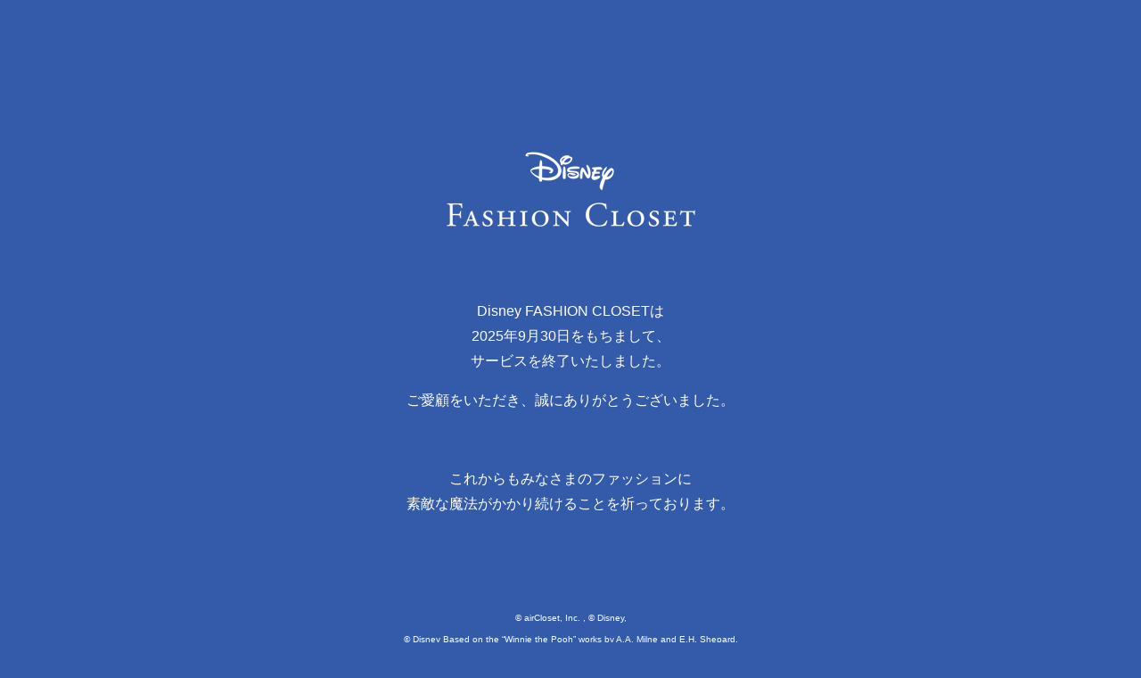

--- FILE ---
content_type: text/html; charset=UTF-8
request_url: https://content.air-closet.com/dfc
body_size: 3075
content:
<!doctype html><!--[if lt IE 7]> <html class="no-js lt-ie9 lt-ie8 lt-ie7" lang="en" > <![endif]--><!--[if IE 7]>    <html class="no-js lt-ie9 lt-ie8" lang="en" >        <![endif]--><!--[if IE 8]>    <html class="no-js lt-ie9" lang="en" >               <![endif]--><!--[if gt IE 8]><!--><html class="no-js" lang="en"><!--<![endif]--><head>
    <meta charset="utf-8">
    <meta http-equiv="X-UA-Compatible" content="IE=edge,chrome=1">
    <meta name="author" content="株式会社エアークローゼット">
    <meta name="description" content="">
    <meta name="generator" content="HubSpot">
    <title>ディズニーファッションクローゼット</title>
    <link rel="shortcut icon" href="https://content.air-closet.com/hubfs/favicon.ico">
    
<meta name="viewport" content="width=device-width, initial-scale=1">

    <script src="/hs/hsstatic/jquery-libs/static-1.1/jquery/jquery-1.7.1.js"></script>
<script>hsjQuery = window['jQuery'];</script>
    <meta property="og:description" content="">
    <meta property="og:title" content="ディズニーファッションクローゼット">
    <meta name="twitter:description" content="">
    <meta name="twitter:title" content="ディズニーファッションクローゼット">

    

    
    <style>
a.cta_button{-moz-box-sizing:content-box !important;-webkit-box-sizing:content-box !important;box-sizing:content-box !important;vertical-align:middle}.hs-breadcrumb-menu{list-style-type:none;margin:0px 0px 0px 0px;padding:0px 0px 0px 0px}.hs-breadcrumb-menu-item{float:left;padding:10px 0px 10px 10px}.hs-breadcrumb-menu-divider:before{content:'›';padding-left:10px}.hs-featured-image-link{border:0}.hs-featured-image{float:right;margin:0 0 20px 20px;max-width:50%}@media (max-width: 568px){.hs-featured-image{float:none;margin:0;width:100%;max-width:100%}}.hs-screen-reader-text{clip:rect(1px, 1px, 1px, 1px);height:1px;overflow:hidden;position:absolute !important;width:1px}
</style>

<!-- Editor Styles -->
<style id="hs_editor_style" type="text/css">
#hs_cos_wrapper_widget_196667961201  { display: block !important; margin-top: 150px !important; padding-top: 0px !important }
#hs_cos_wrapper_widget_196667961202  { display: block !important; padding-bottom: 100px !important; padding-left: 0px !important; padding-right: 0px !important; padding-top: 40px !important }
</style>
    

    
<!--  Added by GoogleTagManager integration -->
<script>
var _hsp = window._hsp = window._hsp || [];
window.dataLayer = window.dataLayer || [];
function gtag(){dataLayer.push(arguments);}

var useGoogleConsentModeV2 = true;
var waitForUpdateMillis = 1000;



var hsLoadGtm = function loadGtm() {
    if(window._hsGtmLoadOnce) {
      return;
    }

    if (useGoogleConsentModeV2) {

      gtag('set','developer_id.dZTQ1Zm',true);

      gtag('consent', 'default', {
      'ad_storage': 'denied',
      'analytics_storage': 'denied',
      'ad_user_data': 'denied',
      'ad_personalization': 'denied',
      'wait_for_update': waitForUpdateMillis
      });

      _hsp.push(['useGoogleConsentModeV2'])
    }

    (function(w,d,s,l,i){w[l]=w[l]||[];w[l].push({'gtm.start':
    new Date().getTime(),event:'gtm.js'});var f=d.getElementsByTagName(s)[0],
    j=d.createElement(s),dl=l!='dataLayer'?'&l='+l:'';j.async=true;j.src=
    'https://www.googletagmanager.com/gtm.js?id='+i+dl;f.parentNode.insertBefore(j,f);
    })(window,document,'script','dataLayer','GTM-5GBLXXH5');

    window._hsGtmLoadOnce = true;
};

_hsp.push(['addPrivacyConsentListener', function(consent){
  if(consent.allowed || (consent.categories && consent.categories.analytics)){
    hsLoadGtm();
  }
}]);

</script>

<!-- /Added by GoogleTagManager integration -->

    <link rel="canonical" href="https://content.air-closet.com/dfc">

<!-- Google Tag Manager -->
<script>(function(w,d,s,l,i){w[l]=w[l]||[];w[l].push({'gtm.start':
new Date().getTime(),event:'gtm.js'});var f=d.getElementsByTagName(s)[0],
j=d.createElement(s),dl=l!='dataLayer'?'&l='+l:'';j.async=true;j.src=
'https://www.googletagmanager.com/gtm.js?id='+i+dl;f.parentNode.insertBefore(j,f);
})(window,document,'script','dataLayer','GTM-5GBLXXH5');</script>
<!-- End Google Tag Manager -->
<meta property="og:url" content="https://content.air-closet.com/dfc">
<meta name="twitter:card" content="summary">
<link rel="stylesheet" href="//7052064.fs1.hubspotusercontent-na1.net/hubfs/7052064/hub_generated/template_assets/DEFAULT_ASSET/1767723259071/template_layout.min.css">







</head>
<body class="landing-page one-column   hs-content-id-196667961200 hs-landing-page hs-page " style="background-color: #345BAA;">
<!--  Added by GoogleTagManager integration -->
<noscript><iframe src="https://www.googletagmanager.com/ns.html?id=GTM-5GBLXXH5" height="0" width="0" style="display:none;visibility:hidden"></iframe></noscript>

<!-- /Added by GoogleTagManager integration -->

    <div class="header-container-wrapper">
    <div class="header-container container-fluid">


    </div><!--end header -->
</div><!--end header wrapper -->

<div class="body-container-wrapper">
    <div class="body-container container-fluid">

<div class="row-fluid-wrapper row-depth-1 row-number-1 ">
<div class="row-fluid ">
<div class="span12 widget-span widget-type-cell " style="" data-widget-type="cell" data-x="0" data-w="12">

<div class="row-fluid-wrapper row-depth-1 row-number-2 ">
<div class="row-fluid ">
<div class="span12 widget-span widget-type-widget_container " style="text-align: center;" data-widget-type="widget_container" data-x="0" data-w="12">
<span id="hs_cos_wrapper_module_1689158238389140" class="hs_cos_wrapper hs_cos_wrapper_widget_container hs_cos_wrapper_type_widget_container" style="" data-hs-cos-general-type="widget_container" data-hs-cos-type="widget_container"><div id="hs_cos_wrapper_widget_196667961201" class="hs_cos_wrapper hs_cos_wrapper_widget hs_cos_wrapper_type_module" style="" data-hs-cos-general-type="widget" data-hs-cos-type="module">
    






  



<span id="hs_cos_wrapper_widget_196667961201_" class="hs_cos_wrapper hs_cos_wrapper_widget hs_cos_wrapper_type_linked_image" style="" data-hs-cos-general-type="widget" data-hs-cos-type="linked_image"><img src="https://content.air-closet.com/hs-fs/hubfs/footer__logo.webp?width=300&amp;height=117&amp;name=footer__logo.webp" class="hs-image-widget " width="300" height="117" alt="footer__logo" title="footer__logo" srcset="https://content.air-closet.com/hs-fs/hubfs/footer__logo.webp?width=150&amp;height=59&amp;name=footer__logo.webp 150w, https://content.air-closet.com/hs-fs/hubfs/footer__logo.webp?width=300&amp;height=117&amp;name=footer__logo.webp 300w, https://content.air-closet.com/hs-fs/hubfs/footer__logo.webp?width=450&amp;height=176&amp;name=footer__logo.webp 450w, https://content.air-closet.com/hs-fs/hubfs/footer__logo.webp?width=600&amp;height=234&amp;name=footer__logo.webp 600w, https://content.air-closet.com/hs-fs/hubfs/footer__logo.webp?width=750&amp;height=293&amp;name=footer__logo.webp 750w, https://content.air-closet.com/hs-fs/hubfs/footer__logo.webp?width=900&amp;height=351&amp;name=footer__logo.webp 900w" sizes="(max-width: 300px) 100vw, 300px"></span></div>
<div id="hs_cos_wrapper_widget_196667961202" class="hs_cos_wrapper hs_cos_wrapper_widget hs_cos_wrapper_type_module" style="" data-hs-cos-general-type="widget" data-hs-cos-type="module"><span id="hs_cos_wrapper_widget_196667961202_" class="hs_cos_wrapper hs_cos_wrapper_widget hs_cos_wrapper_type_rich_text" style="" data-hs-cos-general-type="widget" data-hs-cos-type="rich_text"><p style="font-size: 16px; text-align: center; line-height: 1.75;"><span style="font-family: Arial, Helvetica, sans-serif; color: #ffffff;">Disney FASHION CLOSETは<br>2025年9月30日をもちまして、<br>サービスを終了いたしました。</span></p>
<p style="font-size: 16px; text-align: center; line-height: 1.75;"><span style="font-family: Arial, Helvetica, sans-serif; color: #ffffff;">ご愛顧をいただき、誠にありがとうございました。</span><span style="font-family: Arial, Helvetica, sans-serif;"></span></p>
<p style="font-size: 16px; text-align: center; line-height: 1.75;">&nbsp;</p>
<p style="font-size: 16px; text-align: center; line-height: 1.75;"><span style="font-family: Arial, Helvetica, sans-serif; color: #ffffff;">これからもみなさまのファッションに<br></span><span style="font-family: Arial, Helvetica, sans-serif; color: #ffffff;"></span><span style="font-family: Arial, Helvetica, sans-serif; color: #ffffff;">素敵な魔法がかかり続けることを祈っております。</span></p>
<p style="font-size: 16px; text-align: center; line-height: 1.75;">&nbsp;</p>
<p style="font-size: 16px; text-align: center; line-height: 1.5;">&nbsp;</p>
<p style="font-size: 16px; text-align: center; line-height: 1.5;"><span style="font-family: Arial, Helvetica, sans-serif; color: #ffffff; font-size: 10px;">© airCloset, Inc. , © Disney, <br>© Disney Based on the “Winnie the Pooh” works by A.A. Milne and E.H. Shepard.</span></p></span></div></span>
</div><!--end widget-span -->
</div><!--end row-->
</div><!--end row-wrapper -->

</div><!--end widget-span -->
</div><!--end row-->
</div><!--end row-wrapper -->

    </div><!--end body -->
</div><!--end body wrapper -->

<div class="footer-container-wrapper">
    <div class="footer-container container-fluid">


    </div><!--end footer -->
</div><!--end footer wrapper -->

    
<!-- HubSpot performance collection script -->
<script defer src="/hs/hsstatic/content-cwv-embed/static-1.1293/embed.js"></script>
<script src="https://content.air-closet.com/hubfs/hub_generated/template_assets/1/5939633716/1741273429541/template_airCloset_July2018-main.js"></script>
<script>
var hsVars = hsVars || {}; hsVars['language'] = 'en';
</script>

<script src="/hs/hsstatic/cos-i18n/static-1.53/bundles/project.js"></script>

<!-- Start of HubSpot Analytics Code -->
<script type="text/javascript">
var _hsq = _hsq || [];
_hsq.push(["setContentType", "landing-page"]);
_hsq.push(["setCanonicalUrl", "https:\/\/content.air-closet.com\/dfc"]);
_hsq.push(["setPageId", "196667961200"]);
_hsq.push(["setContentMetadata", {
    "contentPageId": 196667961200,
    "legacyPageId": "196667961200",
    "contentFolderId": null,
    "contentGroupId": null,
    "abTestId": null,
    "languageVariantId": 196667961200,
    "languageCode": null,
    
    
}]);
</script>

<script type="text/javascript" id="hs-script-loader" async defer src="/hs/scriptloader/4600312.js"></script>
<!-- End of HubSpot Analytics Code -->


<script type="text/javascript">
var hsVars = {
    render_id: "3f24d675-d299-4d6f-a491-fed1015547fd",
    ticks: 1767770698238,
    page_id: 196667961200,
    
    content_group_id: 0,
    portal_id: 4600312,
    app_hs_base_url: "https://app.hubspot.com",
    cp_hs_base_url: "https://cp.hubspot.com",
    language: "en",
    analytics_page_type: "landing-page",
    scp_content_type: "",
    
    analytics_page_id: "196667961200",
    category_id: 1,
    folder_id: 0,
    is_hubspot_user: false
}
</script>


<script defer src="/hs/hsstatic/HubspotToolsMenu/static-1.432/js/index.js"></script>

<!-- Google Tag Manager (noscript) -->
<noscript><iframe src="https://www.googletagmanager.com/ns.html?id=GTM-5GBLXXH5" height="0" width="0" style="display:none;visibility:hidden"></iframe></noscript>
<!-- End Google Tag Manager (noscript) -->


    
    <!-- Generated by the HubSpot Template Builder - template version 1.03 -->

</body></html>

--- FILE ---
content_type: text/html; charset=UTF-8
request_url: https://content.air-closet.com/dfc
body_size: 3025
content:
<!doctype html><!--[if lt IE 7]> <html class="no-js lt-ie9 lt-ie8 lt-ie7" lang="en" > <![endif]--><!--[if IE 7]>    <html class="no-js lt-ie9 lt-ie8" lang="en" >        <![endif]--><!--[if IE 8]>    <html class="no-js lt-ie9" lang="en" >               <![endif]--><!--[if gt IE 8]><!--><html class="no-js" lang="en"><!--<![endif]--><head>
    <meta charset="utf-8">
    <meta http-equiv="X-UA-Compatible" content="IE=edge,chrome=1">
    <meta name="author" content="株式会社エアークローゼット">
    <meta name="description" content="">
    <meta name="generator" content="HubSpot">
    <title>ディズニーファッションクローゼット</title>
    <link rel="shortcut icon" href="https://content.air-closet.com/hubfs/favicon.ico">
    
<meta name="viewport" content="width=device-width, initial-scale=1">

    <script src="/hs/hsstatic/jquery-libs/static-1.1/jquery/jquery-1.7.1.js"></script>
<script>hsjQuery = window['jQuery'];</script>
    <meta property="og:description" content="">
    <meta property="og:title" content="ディズニーファッションクローゼット">
    <meta name="twitter:description" content="">
    <meta name="twitter:title" content="ディズニーファッションクローゼット">

    

    
    <style>
a.cta_button{-moz-box-sizing:content-box !important;-webkit-box-sizing:content-box !important;box-sizing:content-box !important;vertical-align:middle}.hs-breadcrumb-menu{list-style-type:none;margin:0px 0px 0px 0px;padding:0px 0px 0px 0px}.hs-breadcrumb-menu-item{float:left;padding:10px 0px 10px 10px}.hs-breadcrumb-menu-divider:before{content:'›';padding-left:10px}.hs-featured-image-link{border:0}.hs-featured-image{float:right;margin:0 0 20px 20px;max-width:50%}@media (max-width: 568px){.hs-featured-image{float:none;margin:0;width:100%;max-width:100%}}.hs-screen-reader-text{clip:rect(1px, 1px, 1px, 1px);height:1px;overflow:hidden;position:absolute !important;width:1px}
</style>

<!-- Editor Styles -->
<style id="hs_editor_style" type="text/css">
#hs_cos_wrapper_widget_196667961201  { display: block !important; margin-top: 150px !important; padding-top: 0px !important }
#hs_cos_wrapper_widget_196667961202  { display: block !important; padding-bottom: 100px !important; padding-left: 0px !important; padding-right: 0px !important; padding-top: 40px !important }
</style>
    

    
<!--  Added by GoogleTagManager integration -->
<script>
var _hsp = window._hsp = window._hsp || [];
window.dataLayer = window.dataLayer || [];
function gtag(){dataLayer.push(arguments);}

var useGoogleConsentModeV2 = true;
var waitForUpdateMillis = 1000;



var hsLoadGtm = function loadGtm() {
    if(window._hsGtmLoadOnce) {
      return;
    }

    if (useGoogleConsentModeV2) {

      gtag('set','developer_id.dZTQ1Zm',true);

      gtag('consent', 'default', {
      'ad_storage': 'denied',
      'analytics_storage': 'denied',
      'ad_user_data': 'denied',
      'ad_personalization': 'denied',
      'wait_for_update': waitForUpdateMillis
      });

      _hsp.push(['useGoogleConsentModeV2'])
    }

    (function(w,d,s,l,i){w[l]=w[l]||[];w[l].push({'gtm.start':
    new Date().getTime(),event:'gtm.js'});var f=d.getElementsByTagName(s)[0],
    j=d.createElement(s),dl=l!='dataLayer'?'&l='+l:'';j.async=true;j.src=
    'https://www.googletagmanager.com/gtm.js?id='+i+dl;f.parentNode.insertBefore(j,f);
    })(window,document,'script','dataLayer','GTM-5GBLXXH5');

    window._hsGtmLoadOnce = true;
};

_hsp.push(['addPrivacyConsentListener', function(consent){
  if(consent.allowed || (consent.categories && consent.categories.analytics)){
    hsLoadGtm();
  }
}]);

</script>

<!-- /Added by GoogleTagManager integration -->

    <link rel="canonical" href="https://content.air-closet.com/dfc">

<!-- Google Tag Manager -->
<script>(function(w,d,s,l,i){w[l]=w[l]||[];w[l].push({'gtm.start':
new Date().getTime(),event:'gtm.js'});var f=d.getElementsByTagName(s)[0],
j=d.createElement(s),dl=l!='dataLayer'?'&l='+l:'';j.async=true;j.src=
'https://www.googletagmanager.com/gtm.js?id='+i+dl;f.parentNode.insertBefore(j,f);
})(window,document,'script','dataLayer','GTM-5GBLXXH5');</script>
<!-- End Google Tag Manager -->
<meta property="og:url" content="https://content.air-closet.com/dfc">
<meta name="twitter:card" content="summary">
<link rel="stylesheet" href="//7052064.fs1.hubspotusercontent-na1.net/hubfs/7052064/hub_generated/template_assets/DEFAULT_ASSET/1767723259071/template_layout.min.css">







</head>
<body class="landing-page one-column   hs-content-id-196667961200 hs-landing-page hs-page " style="background-color: #345BAA;">
<!--  Added by GoogleTagManager integration -->
<noscript><iframe src="https://www.googletagmanager.com/ns.html?id=GTM-5GBLXXH5" height="0" width="0" style="display:none;visibility:hidden"></iframe></noscript>

<!-- /Added by GoogleTagManager integration -->

    <div class="header-container-wrapper">
    <div class="header-container container-fluid">


    </div><!--end header -->
</div><!--end header wrapper -->

<div class="body-container-wrapper">
    <div class="body-container container-fluid">

<div class="row-fluid-wrapper row-depth-1 row-number-1 ">
<div class="row-fluid ">
<div class="span12 widget-span widget-type-cell " style="" data-widget-type="cell" data-x="0" data-w="12">

<div class="row-fluid-wrapper row-depth-1 row-number-2 ">
<div class="row-fluid ">
<div class="span12 widget-span widget-type-widget_container " style="text-align: center;" data-widget-type="widget_container" data-x="0" data-w="12">
<span id="hs_cos_wrapper_module_1689158238389140" class="hs_cos_wrapper hs_cos_wrapper_widget_container hs_cos_wrapper_type_widget_container" style="" data-hs-cos-general-type="widget_container" data-hs-cos-type="widget_container"><div id="hs_cos_wrapper_widget_196667961201" class="hs_cos_wrapper hs_cos_wrapper_widget hs_cos_wrapper_type_module" style="" data-hs-cos-general-type="widget" data-hs-cos-type="module">
    






  



<span id="hs_cos_wrapper_widget_196667961201_" class="hs_cos_wrapper hs_cos_wrapper_widget hs_cos_wrapper_type_linked_image" style="" data-hs-cos-general-type="widget" data-hs-cos-type="linked_image"><img src="https://content.air-closet.com/hs-fs/hubfs/footer__logo.webp?width=300&amp;height=117&amp;name=footer__logo.webp" class="hs-image-widget " width="300" height="117" alt="footer__logo" title="footer__logo" srcset="https://content.air-closet.com/hs-fs/hubfs/footer__logo.webp?width=150&amp;height=59&amp;name=footer__logo.webp 150w, https://content.air-closet.com/hs-fs/hubfs/footer__logo.webp?width=300&amp;height=117&amp;name=footer__logo.webp 300w, https://content.air-closet.com/hs-fs/hubfs/footer__logo.webp?width=450&amp;height=176&amp;name=footer__logo.webp 450w, https://content.air-closet.com/hs-fs/hubfs/footer__logo.webp?width=600&amp;height=234&amp;name=footer__logo.webp 600w, https://content.air-closet.com/hs-fs/hubfs/footer__logo.webp?width=750&amp;height=293&amp;name=footer__logo.webp 750w, https://content.air-closet.com/hs-fs/hubfs/footer__logo.webp?width=900&amp;height=351&amp;name=footer__logo.webp 900w" sizes="(max-width: 300px) 100vw, 300px"></span></div>
<div id="hs_cos_wrapper_widget_196667961202" class="hs_cos_wrapper hs_cos_wrapper_widget hs_cos_wrapper_type_module" style="" data-hs-cos-general-type="widget" data-hs-cos-type="module"><span id="hs_cos_wrapper_widget_196667961202_" class="hs_cos_wrapper hs_cos_wrapper_widget hs_cos_wrapper_type_rich_text" style="" data-hs-cos-general-type="widget" data-hs-cos-type="rich_text"><p style="font-size: 16px; text-align: center; line-height: 1.75;"><span style="font-family: Arial, Helvetica, sans-serif; color: #ffffff;">Disney FASHION CLOSETは<br>2025年9月30日をもちまして、<br>サービスを終了いたしました。</span></p>
<p style="font-size: 16px; text-align: center; line-height: 1.75;"><span style="font-family: Arial, Helvetica, sans-serif; color: #ffffff;">ご愛顧をいただき、誠にありがとうございました。</span><span style="font-family: Arial, Helvetica, sans-serif;"></span></p>
<p style="font-size: 16px; text-align: center; line-height: 1.75;">&nbsp;</p>
<p style="font-size: 16px; text-align: center; line-height: 1.75;"><span style="font-family: Arial, Helvetica, sans-serif; color: #ffffff;">これからもみなさまのファッションに<br></span><span style="font-family: Arial, Helvetica, sans-serif; color: #ffffff;"></span><span style="font-family: Arial, Helvetica, sans-serif; color: #ffffff;">素敵な魔法がかかり続けることを祈っております。</span></p>
<p style="font-size: 16px; text-align: center; line-height: 1.75;">&nbsp;</p>
<p style="font-size: 16px; text-align: center; line-height: 1.5;">&nbsp;</p>
<p style="font-size: 16px; text-align: center; line-height: 1.5;"><span style="font-family: Arial, Helvetica, sans-serif; color: #ffffff; font-size: 10px;">© airCloset, Inc. , © Disney, <br>© Disney Based on the “Winnie the Pooh” works by A.A. Milne and E.H. Shepard.</span></p></span></div></span>
</div><!--end widget-span -->
</div><!--end row-->
</div><!--end row-wrapper -->

</div><!--end widget-span -->
</div><!--end row-->
</div><!--end row-wrapper -->

    </div><!--end body -->
</div><!--end body wrapper -->

<div class="footer-container-wrapper">
    <div class="footer-container container-fluid">


    </div><!--end footer -->
</div><!--end footer wrapper -->

    
<!-- HubSpot performance collection script -->
<script defer src="/hs/hsstatic/content-cwv-embed/static-1.1293/embed.js"></script>
<script src="https://content.air-closet.com/hubfs/hub_generated/template_assets/1/5939633716/1741273429541/template_airCloset_July2018-main.js"></script>
<script>
var hsVars = hsVars || {}; hsVars['language'] = 'en';
</script>

<script src="/hs/hsstatic/cos-i18n/static-1.53/bundles/project.js"></script>

<!-- Start of HubSpot Analytics Code -->
<script type="text/javascript">
var _hsq = _hsq || [];
_hsq.push(["setContentType", "landing-page"]);
_hsq.push(["setCanonicalUrl", "https:\/\/content.air-closet.com\/dfc"]);
_hsq.push(["setPageId", "196667961200"]);
_hsq.push(["setContentMetadata", {
    "contentPageId": 196667961200,
    "legacyPageId": "196667961200",
    "contentFolderId": null,
    "contentGroupId": null,
    "abTestId": null,
    "languageVariantId": 196667961200,
    "languageCode": null,
    
    
}]);
</script>

<script type="text/javascript" id="hs-script-loader" async defer src="/hs/scriptloader/4600312.js"></script>
<!-- End of HubSpot Analytics Code -->


<script type="text/javascript">
var hsVars = {
    render_id: "3f24d675-d299-4d6f-a491-fed1015547fd",
    ticks: 1767770698238,
    page_id: 196667961200,
    
    content_group_id: 0,
    portal_id: 4600312,
    app_hs_base_url: "https://app.hubspot.com",
    cp_hs_base_url: "https://cp.hubspot.com",
    language: "en",
    analytics_page_type: "landing-page",
    scp_content_type: "",
    
    analytics_page_id: "196667961200",
    category_id: 1,
    folder_id: 0,
    is_hubspot_user: false
}
</script>


<script defer src="/hs/hsstatic/HubspotToolsMenu/static-1.432/js/index.js"></script>

<!-- Google Tag Manager (noscript) -->
<noscript><iframe src="https://www.googletagmanager.com/ns.html?id=GTM-5GBLXXH5" height="0" width="0" style="display:none;visibility:hidden"></iframe></noscript>
<!-- End Google Tag Manager (noscript) -->


    
    <!-- Generated by the HubSpot Template Builder - template version 1.03 -->

</body></html>